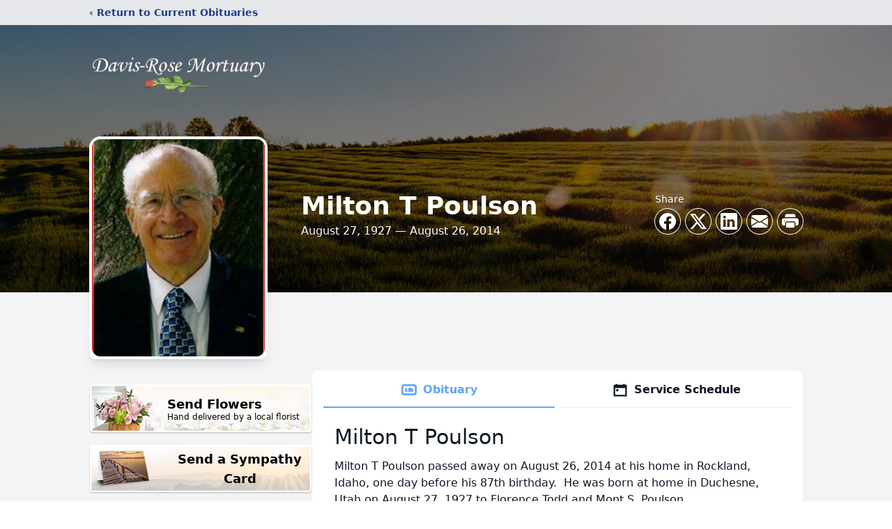

--- FILE ---
content_type: text/html; charset=utf-8
request_url: https://www.google.com/recaptcha/enterprise/anchor?ar=1&k=6LcKj1QgAAAAAKumfaVea2SjCQTCAX-RVyAwNcp5&co=aHR0cHM6Ly93d3cuZGF2aXNyb3NlbW9ydHVhcnkuY29tOjQ0Mw..&hl=en&type=image&v=N67nZn4AqZkNcbeMu4prBgzg&theme=light&size=invisible&badge=bottomright&anchor-ms=20000&execute-ms=30000&cb=idh81cnq8j6
body_size: 48570
content:
<!DOCTYPE HTML><html dir="ltr" lang="en"><head><meta http-equiv="Content-Type" content="text/html; charset=UTF-8">
<meta http-equiv="X-UA-Compatible" content="IE=edge">
<title>reCAPTCHA</title>
<style type="text/css">
/* cyrillic-ext */
@font-face {
  font-family: 'Roboto';
  font-style: normal;
  font-weight: 400;
  font-stretch: 100%;
  src: url(//fonts.gstatic.com/s/roboto/v48/KFO7CnqEu92Fr1ME7kSn66aGLdTylUAMa3GUBHMdazTgWw.woff2) format('woff2');
  unicode-range: U+0460-052F, U+1C80-1C8A, U+20B4, U+2DE0-2DFF, U+A640-A69F, U+FE2E-FE2F;
}
/* cyrillic */
@font-face {
  font-family: 'Roboto';
  font-style: normal;
  font-weight: 400;
  font-stretch: 100%;
  src: url(//fonts.gstatic.com/s/roboto/v48/KFO7CnqEu92Fr1ME7kSn66aGLdTylUAMa3iUBHMdazTgWw.woff2) format('woff2');
  unicode-range: U+0301, U+0400-045F, U+0490-0491, U+04B0-04B1, U+2116;
}
/* greek-ext */
@font-face {
  font-family: 'Roboto';
  font-style: normal;
  font-weight: 400;
  font-stretch: 100%;
  src: url(//fonts.gstatic.com/s/roboto/v48/KFO7CnqEu92Fr1ME7kSn66aGLdTylUAMa3CUBHMdazTgWw.woff2) format('woff2');
  unicode-range: U+1F00-1FFF;
}
/* greek */
@font-face {
  font-family: 'Roboto';
  font-style: normal;
  font-weight: 400;
  font-stretch: 100%;
  src: url(//fonts.gstatic.com/s/roboto/v48/KFO7CnqEu92Fr1ME7kSn66aGLdTylUAMa3-UBHMdazTgWw.woff2) format('woff2');
  unicode-range: U+0370-0377, U+037A-037F, U+0384-038A, U+038C, U+038E-03A1, U+03A3-03FF;
}
/* math */
@font-face {
  font-family: 'Roboto';
  font-style: normal;
  font-weight: 400;
  font-stretch: 100%;
  src: url(//fonts.gstatic.com/s/roboto/v48/KFO7CnqEu92Fr1ME7kSn66aGLdTylUAMawCUBHMdazTgWw.woff2) format('woff2');
  unicode-range: U+0302-0303, U+0305, U+0307-0308, U+0310, U+0312, U+0315, U+031A, U+0326-0327, U+032C, U+032F-0330, U+0332-0333, U+0338, U+033A, U+0346, U+034D, U+0391-03A1, U+03A3-03A9, U+03B1-03C9, U+03D1, U+03D5-03D6, U+03F0-03F1, U+03F4-03F5, U+2016-2017, U+2034-2038, U+203C, U+2040, U+2043, U+2047, U+2050, U+2057, U+205F, U+2070-2071, U+2074-208E, U+2090-209C, U+20D0-20DC, U+20E1, U+20E5-20EF, U+2100-2112, U+2114-2115, U+2117-2121, U+2123-214F, U+2190, U+2192, U+2194-21AE, U+21B0-21E5, U+21F1-21F2, U+21F4-2211, U+2213-2214, U+2216-22FF, U+2308-230B, U+2310, U+2319, U+231C-2321, U+2336-237A, U+237C, U+2395, U+239B-23B7, U+23D0, U+23DC-23E1, U+2474-2475, U+25AF, U+25B3, U+25B7, U+25BD, U+25C1, U+25CA, U+25CC, U+25FB, U+266D-266F, U+27C0-27FF, U+2900-2AFF, U+2B0E-2B11, U+2B30-2B4C, U+2BFE, U+3030, U+FF5B, U+FF5D, U+1D400-1D7FF, U+1EE00-1EEFF;
}
/* symbols */
@font-face {
  font-family: 'Roboto';
  font-style: normal;
  font-weight: 400;
  font-stretch: 100%;
  src: url(//fonts.gstatic.com/s/roboto/v48/KFO7CnqEu92Fr1ME7kSn66aGLdTylUAMaxKUBHMdazTgWw.woff2) format('woff2');
  unicode-range: U+0001-000C, U+000E-001F, U+007F-009F, U+20DD-20E0, U+20E2-20E4, U+2150-218F, U+2190, U+2192, U+2194-2199, U+21AF, U+21E6-21F0, U+21F3, U+2218-2219, U+2299, U+22C4-22C6, U+2300-243F, U+2440-244A, U+2460-24FF, U+25A0-27BF, U+2800-28FF, U+2921-2922, U+2981, U+29BF, U+29EB, U+2B00-2BFF, U+4DC0-4DFF, U+FFF9-FFFB, U+10140-1018E, U+10190-1019C, U+101A0, U+101D0-101FD, U+102E0-102FB, U+10E60-10E7E, U+1D2C0-1D2D3, U+1D2E0-1D37F, U+1F000-1F0FF, U+1F100-1F1AD, U+1F1E6-1F1FF, U+1F30D-1F30F, U+1F315, U+1F31C, U+1F31E, U+1F320-1F32C, U+1F336, U+1F378, U+1F37D, U+1F382, U+1F393-1F39F, U+1F3A7-1F3A8, U+1F3AC-1F3AF, U+1F3C2, U+1F3C4-1F3C6, U+1F3CA-1F3CE, U+1F3D4-1F3E0, U+1F3ED, U+1F3F1-1F3F3, U+1F3F5-1F3F7, U+1F408, U+1F415, U+1F41F, U+1F426, U+1F43F, U+1F441-1F442, U+1F444, U+1F446-1F449, U+1F44C-1F44E, U+1F453, U+1F46A, U+1F47D, U+1F4A3, U+1F4B0, U+1F4B3, U+1F4B9, U+1F4BB, U+1F4BF, U+1F4C8-1F4CB, U+1F4D6, U+1F4DA, U+1F4DF, U+1F4E3-1F4E6, U+1F4EA-1F4ED, U+1F4F7, U+1F4F9-1F4FB, U+1F4FD-1F4FE, U+1F503, U+1F507-1F50B, U+1F50D, U+1F512-1F513, U+1F53E-1F54A, U+1F54F-1F5FA, U+1F610, U+1F650-1F67F, U+1F687, U+1F68D, U+1F691, U+1F694, U+1F698, U+1F6AD, U+1F6B2, U+1F6B9-1F6BA, U+1F6BC, U+1F6C6-1F6CF, U+1F6D3-1F6D7, U+1F6E0-1F6EA, U+1F6F0-1F6F3, U+1F6F7-1F6FC, U+1F700-1F7FF, U+1F800-1F80B, U+1F810-1F847, U+1F850-1F859, U+1F860-1F887, U+1F890-1F8AD, U+1F8B0-1F8BB, U+1F8C0-1F8C1, U+1F900-1F90B, U+1F93B, U+1F946, U+1F984, U+1F996, U+1F9E9, U+1FA00-1FA6F, U+1FA70-1FA7C, U+1FA80-1FA89, U+1FA8F-1FAC6, U+1FACE-1FADC, U+1FADF-1FAE9, U+1FAF0-1FAF8, U+1FB00-1FBFF;
}
/* vietnamese */
@font-face {
  font-family: 'Roboto';
  font-style: normal;
  font-weight: 400;
  font-stretch: 100%;
  src: url(//fonts.gstatic.com/s/roboto/v48/KFO7CnqEu92Fr1ME7kSn66aGLdTylUAMa3OUBHMdazTgWw.woff2) format('woff2');
  unicode-range: U+0102-0103, U+0110-0111, U+0128-0129, U+0168-0169, U+01A0-01A1, U+01AF-01B0, U+0300-0301, U+0303-0304, U+0308-0309, U+0323, U+0329, U+1EA0-1EF9, U+20AB;
}
/* latin-ext */
@font-face {
  font-family: 'Roboto';
  font-style: normal;
  font-weight: 400;
  font-stretch: 100%;
  src: url(//fonts.gstatic.com/s/roboto/v48/KFO7CnqEu92Fr1ME7kSn66aGLdTylUAMa3KUBHMdazTgWw.woff2) format('woff2');
  unicode-range: U+0100-02BA, U+02BD-02C5, U+02C7-02CC, U+02CE-02D7, U+02DD-02FF, U+0304, U+0308, U+0329, U+1D00-1DBF, U+1E00-1E9F, U+1EF2-1EFF, U+2020, U+20A0-20AB, U+20AD-20C0, U+2113, U+2C60-2C7F, U+A720-A7FF;
}
/* latin */
@font-face {
  font-family: 'Roboto';
  font-style: normal;
  font-weight: 400;
  font-stretch: 100%;
  src: url(//fonts.gstatic.com/s/roboto/v48/KFO7CnqEu92Fr1ME7kSn66aGLdTylUAMa3yUBHMdazQ.woff2) format('woff2');
  unicode-range: U+0000-00FF, U+0131, U+0152-0153, U+02BB-02BC, U+02C6, U+02DA, U+02DC, U+0304, U+0308, U+0329, U+2000-206F, U+20AC, U+2122, U+2191, U+2193, U+2212, U+2215, U+FEFF, U+FFFD;
}
/* cyrillic-ext */
@font-face {
  font-family: 'Roboto';
  font-style: normal;
  font-weight: 500;
  font-stretch: 100%;
  src: url(//fonts.gstatic.com/s/roboto/v48/KFO7CnqEu92Fr1ME7kSn66aGLdTylUAMa3GUBHMdazTgWw.woff2) format('woff2');
  unicode-range: U+0460-052F, U+1C80-1C8A, U+20B4, U+2DE0-2DFF, U+A640-A69F, U+FE2E-FE2F;
}
/* cyrillic */
@font-face {
  font-family: 'Roboto';
  font-style: normal;
  font-weight: 500;
  font-stretch: 100%;
  src: url(//fonts.gstatic.com/s/roboto/v48/KFO7CnqEu92Fr1ME7kSn66aGLdTylUAMa3iUBHMdazTgWw.woff2) format('woff2');
  unicode-range: U+0301, U+0400-045F, U+0490-0491, U+04B0-04B1, U+2116;
}
/* greek-ext */
@font-face {
  font-family: 'Roboto';
  font-style: normal;
  font-weight: 500;
  font-stretch: 100%;
  src: url(//fonts.gstatic.com/s/roboto/v48/KFO7CnqEu92Fr1ME7kSn66aGLdTylUAMa3CUBHMdazTgWw.woff2) format('woff2');
  unicode-range: U+1F00-1FFF;
}
/* greek */
@font-face {
  font-family: 'Roboto';
  font-style: normal;
  font-weight: 500;
  font-stretch: 100%;
  src: url(//fonts.gstatic.com/s/roboto/v48/KFO7CnqEu92Fr1ME7kSn66aGLdTylUAMa3-UBHMdazTgWw.woff2) format('woff2');
  unicode-range: U+0370-0377, U+037A-037F, U+0384-038A, U+038C, U+038E-03A1, U+03A3-03FF;
}
/* math */
@font-face {
  font-family: 'Roboto';
  font-style: normal;
  font-weight: 500;
  font-stretch: 100%;
  src: url(//fonts.gstatic.com/s/roboto/v48/KFO7CnqEu92Fr1ME7kSn66aGLdTylUAMawCUBHMdazTgWw.woff2) format('woff2');
  unicode-range: U+0302-0303, U+0305, U+0307-0308, U+0310, U+0312, U+0315, U+031A, U+0326-0327, U+032C, U+032F-0330, U+0332-0333, U+0338, U+033A, U+0346, U+034D, U+0391-03A1, U+03A3-03A9, U+03B1-03C9, U+03D1, U+03D5-03D6, U+03F0-03F1, U+03F4-03F5, U+2016-2017, U+2034-2038, U+203C, U+2040, U+2043, U+2047, U+2050, U+2057, U+205F, U+2070-2071, U+2074-208E, U+2090-209C, U+20D0-20DC, U+20E1, U+20E5-20EF, U+2100-2112, U+2114-2115, U+2117-2121, U+2123-214F, U+2190, U+2192, U+2194-21AE, U+21B0-21E5, U+21F1-21F2, U+21F4-2211, U+2213-2214, U+2216-22FF, U+2308-230B, U+2310, U+2319, U+231C-2321, U+2336-237A, U+237C, U+2395, U+239B-23B7, U+23D0, U+23DC-23E1, U+2474-2475, U+25AF, U+25B3, U+25B7, U+25BD, U+25C1, U+25CA, U+25CC, U+25FB, U+266D-266F, U+27C0-27FF, U+2900-2AFF, U+2B0E-2B11, U+2B30-2B4C, U+2BFE, U+3030, U+FF5B, U+FF5D, U+1D400-1D7FF, U+1EE00-1EEFF;
}
/* symbols */
@font-face {
  font-family: 'Roboto';
  font-style: normal;
  font-weight: 500;
  font-stretch: 100%;
  src: url(//fonts.gstatic.com/s/roboto/v48/KFO7CnqEu92Fr1ME7kSn66aGLdTylUAMaxKUBHMdazTgWw.woff2) format('woff2');
  unicode-range: U+0001-000C, U+000E-001F, U+007F-009F, U+20DD-20E0, U+20E2-20E4, U+2150-218F, U+2190, U+2192, U+2194-2199, U+21AF, U+21E6-21F0, U+21F3, U+2218-2219, U+2299, U+22C4-22C6, U+2300-243F, U+2440-244A, U+2460-24FF, U+25A0-27BF, U+2800-28FF, U+2921-2922, U+2981, U+29BF, U+29EB, U+2B00-2BFF, U+4DC0-4DFF, U+FFF9-FFFB, U+10140-1018E, U+10190-1019C, U+101A0, U+101D0-101FD, U+102E0-102FB, U+10E60-10E7E, U+1D2C0-1D2D3, U+1D2E0-1D37F, U+1F000-1F0FF, U+1F100-1F1AD, U+1F1E6-1F1FF, U+1F30D-1F30F, U+1F315, U+1F31C, U+1F31E, U+1F320-1F32C, U+1F336, U+1F378, U+1F37D, U+1F382, U+1F393-1F39F, U+1F3A7-1F3A8, U+1F3AC-1F3AF, U+1F3C2, U+1F3C4-1F3C6, U+1F3CA-1F3CE, U+1F3D4-1F3E0, U+1F3ED, U+1F3F1-1F3F3, U+1F3F5-1F3F7, U+1F408, U+1F415, U+1F41F, U+1F426, U+1F43F, U+1F441-1F442, U+1F444, U+1F446-1F449, U+1F44C-1F44E, U+1F453, U+1F46A, U+1F47D, U+1F4A3, U+1F4B0, U+1F4B3, U+1F4B9, U+1F4BB, U+1F4BF, U+1F4C8-1F4CB, U+1F4D6, U+1F4DA, U+1F4DF, U+1F4E3-1F4E6, U+1F4EA-1F4ED, U+1F4F7, U+1F4F9-1F4FB, U+1F4FD-1F4FE, U+1F503, U+1F507-1F50B, U+1F50D, U+1F512-1F513, U+1F53E-1F54A, U+1F54F-1F5FA, U+1F610, U+1F650-1F67F, U+1F687, U+1F68D, U+1F691, U+1F694, U+1F698, U+1F6AD, U+1F6B2, U+1F6B9-1F6BA, U+1F6BC, U+1F6C6-1F6CF, U+1F6D3-1F6D7, U+1F6E0-1F6EA, U+1F6F0-1F6F3, U+1F6F7-1F6FC, U+1F700-1F7FF, U+1F800-1F80B, U+1F810-1F847, U+1F850-1F859, U+1F860-1F887, U+1F890-1F8AD, U+1F8B0-1F8BB, U+1F8C0-1F8C1, U+1F900-1F90B, U+1F93B, U+1F946, U+1F984, U+1F996, U+1F9E9, U+1FA00-1FA6F, U+1FA70-1FA7C, U+1FA80-1FA89, U+1FA8F-1FAC6, U+1FACE-1FADC, U+1FADF-1FAE9, U+1FAF0-1FAF8, U+1FB00-1FBFF;
}
/* vietnamese */
@font-face {
  font-family: 'Roboto';
  font-style: normal;
  font-weight: 500;
  font-stretch: 100%;
  src: url(//fonts.gstatic.com/s/roboto/v48/KFO7CnqEu92Fr1ME7kSn66aGLdTylUAMa3OUBHMdazTgWw.woff2) format('woff2');
  unicode-range: U+0102-0103, U+0110-0111, U+0128-0129, U+0168-0169, U+01A0-01A1, U+01AF-01B0, U+0300-0301, U+0303-0304, U+0308-0309, U+0323, U+0329, U+1EA0-1EF9, U+20AB;
}
/* latin-ext */
@font-face {
  font-family: 'Roboto';
  font-style: normal;
  font-weight: 500;
  font-stretch: 100%;
  src: url(//fonts.gstatic.com/s/roboto/v48/KFO7CnqEu92Fr1ME7kSn66aGLdTylUAMa3KUBHMdazTgWw.woff2) format('woff2');
  unicode-range: U+0100-02BA, U+02BD-02C5, U+02C7-02CC, U+02CE-02D7, U+02DD-02FF, U+0304, U+0308, U+0329, U+1D00-1DBF, U+1E00-1E9F, U+1EF2-1EFF, U+2020, U+20A0-20AB, U+20AD-20C0, U+2113, U+2C60-2C7F, U+A720-A7FF;
}
/* latin */
@font-face {
  font-family: 'Roboto';
  font-style: normal;
  font-weight: 500;
  font-stretch: 100%;
  src: url(//fonts.gstatic.com/s/roboto/v48/KFO7CnqEu92Fr1ME7kSn66aGLdTylUAMa3yUBHMdazQ.woff2) format('woff2');
  unicode-range: U+0000-00FF, U+0131, U+0152-0153, U+02BB-02BC, U+02C6, U+02DA, U+02DC, U+0304, U+0308, U+0329, U+2000-206F, U+20AC, U+2122, U+2191, U+2193, U+2212, U+2215, U+FEFF, U+FFFD;
}
/* cyrillic-ext */
@font-face {
  font-family: 'Roboto';
  font-style: normal;
  font-weight: 900;
  font-stretch: 100%;
  src: url(//fonts.gstatic.com/s/roboto/v48/KFO7CnqEu92Fr1ME7kSn66aGLdTylUAMa3GUBHMdazTgWw.woff2) format('woff2');
  unicode-range: U+0460-052F, U+1C80-1C8A, U+20B4, U+2DE0-2DFF, U+A640-A69F, U+FE2E-FE2F;
}
/* cyrillic */
@font-face {
  font-family: 'Roboto';
  font-style: normal;
  font-weight: 900;
  font-stretch: 100%;
  src: url(//fonts.gstatic.com/s/roboto/v48/KFO7CnqEu92Fr1ME7kSn66aGLdTylUAMa3iUBHMdazTgWw.woff2) format('woff2');
  unicode-range: U+0301, U+0400-045F, U+0490-0491, U+04B0-04B1, U+2116;
}
/* greek-ext */
@font-face {
  font-family: 'Roboto';
  font-style: normal;
  font-weight: 900;
  font-stretch: 100%;
  src: url(//fonts.gstatic.com/s/roboto/v48/KFO7CnqEu92Fr1ME7kSn66aGLdTylUAMa3CUBHMdazTgWw.woff2) format('woff2');
  unicode-range: U+1F00-1FFF;
}
/* greek */
@font-face {
  font-family: 'Roboto';
  font-style: normal;
  font-weight: 900;
  font-stretch: 100%;
  src: url(//fonts.gstatic.com/s/roboto/v48/KFO7CnqEu92Fr1ME7kSn66aGLdTylUAMa3-UBHMdazTgWw.woff2) format('woff2');
  unicode-range: U+0370-0377, U+037A-037F, U+0384-038A, U+038C, U+038E-03A1, U+03A3-03FF;
}
/* math */
@font-face {
  font-family: 'Roboto';
  font-style: normal;
  font-weight: 900;
  font-stretch: 100%;
  src: url(//fonts.gstatic.com/s/roboto/v48/KFO7CnqEu92Fr1ME7kSn66aGLdTylUAMawCUBHMdazTgWw.woff2) format('woff2');
  unicode-range: U+0302-0303, U+0305, U+0307-0308, U+0310, U+0312, U+0315, U+031A, U+0326-0327, U+032C, U+032F-0330, U+0332-0333, U+0338, U+033A, U+0346, U+034D, U+0391-03A1, U+03A3-03A9, U+03B1-03C9, U+03D1, U+03D5-03D6, U+03F0-03F1, U+03F4-03F5, U+2016-2017, U+2034-2038, U+203C, U+2040, U+2043, U+2047, U+2050, U+2057, U+205F, U+2070-2071, U+2074-208E, U+2090-209C, U+20D0-20DC, U+20E1, U+20E5-20EF, U+2100-2112, U+2114-2115, U+2117-2121, U+2123-214F, U+2190, U+2192, U+2194-21AE, U+21B0-21E5, U+21F1-21F2, U+21F4-2211, U+2213-2214, U+2216-22FF, U+2308-230B, U+2310, U+2319, U+231C-2321, U+2336-237A, U+237C, U+2395, U+239B-23B7, U+23D0, U+23DC-23E1, U+2474-2475, U+25AF, U+25B3, U+25B7, U+25BD, U+25C1, U+25CA, U+25CC, U+25FB, U+266D-266F, U+27C0-27FF, U+2900-2AFF, U+2B0E-2B11, U+2B30-2B4C, U+2BFE, U+3030, U+FF5B, U+FF5D, U+1D400-1D7FF, U+1EE00-1EEFF;
}
/* symbols */
@font-face {
  font-family: 'Roboto';
  font-style: normal;
  font-weight: 900;
  font-stretch: 100%;
  src: url(//fonts.gstatic.com/s/roboto/v48/KFO7CnqEu92Fr1ME7kSn66aGLdTylUAMaxKUBHMdazTgWw.woff2) format('woff2');
  unicode-range: U+0001-000C, U+000E-001F, U+007F-009F, U+20DD-20E0, U+20E2-20E4, U+2150-218F, U+2190, U+2192, U+2194-2199, U+21AF, U+21E6-21F0, U+21F3, U+2218-2219, U+2299, U+22C4-22C6, U+2300-243F, U+2440-244A, U+2460-24FF, U+25A0-27BF, U+2800-28FF, U+2921-2922, U+2981, U+29BF, U+29EB, U+2B00-2BFF, U+4DC0-4DFF, U+FFF9-FFFB, U+10140-1018E, U+10190-1019C, U+101A0, U+101D0-101FD, U+102E0-102FB, U+10E60-10E7E, U+1D2C0-1D2D3, U+1D2E0-1D37F, U+1F000-1F0FF, U+1F100-1F1AD, U+1F1E6-1F1FF, U+1F30D-1F30F, U+1F315, U+1F31C, U+1F31E, U+1F320-1F32C, U+1F336, U+1F378, U+1F37D, U+1F382, U+1F393-1F39F, U+1F3A7-1F3A8, U+1F3AC-1F3AF, U+1F3C2, U+1F3C4-1F3C6, U+1F3CA-1F3CE, U+1F3D4-1F3E0, U+1F3ED, U+1F3F1-1F3F3, U+1F3F5-1F3F7, U+1F408, U+1F415, U+1F41F, U+1F426, U+1F43F, U+1F441-1F442, U+1F444, U+1F446-1F449, U+1F44C-1F44E, U+1F453, U+1F46A, U+1F47D, U+1F4A3, U+1F4B0, U+1F4B3, U+1F4B9, U+1F4BB, U+1F4BF, U+1F4C8-1F4CB, U+1F4D6, U+1F4DA, U+1F4DF, U+1F4E3-1F4E6, U+1F4EA-1F4ED, U+1F4F7, U+1F4F9-1F4FB, U+1F4FD-1F4FE, U+1F503, U+1F507-1F50B, U+1F50D, U+1F512-1F513, U+1F53E-1F54A, U+1F54F-1F5FA, U+1F610, U+1F650-1F67F, U+1F687, U+1F68D, U+1F691, U+1F694, U+1F698, U+1F6AD, U+1F6B2, U+1F6B9-1F6BA, U+1F6BC, U+1F6C6-1F6CF, U+1F6D3-1F6D7, U+1F6E0-1F6EA, U+1F6F0-1F6F3, U+1F6F7-1F6FC, U+1F700-1F7FF, U+1F800-1F80B, U+1F810-1F847, U+1F850-1F859, U+1F860-1F887, U+1F890-1F8AD, U+1F8B0-1F8BB, U+1F8C0-1F8C1, U+1F900-1F90B, U+1F93B, U+1F946, U+1F984, U+1F996, U+1F9E9, U+1FA00-1FA6F, U+1FA70-1FA7C, U+1FA80-1FA89, U+1FA8F-1FAC6, U+1FACE-1FADC, U+1FADF-1FAE9, U+1FAF0-1FAF8, U+1FB00-1FBFF;
}
/* vietnamese */
@font-face {
  font-family: 'Roboto';
  font-style: normal;
  font-weight: 900;
  font-stretch: 100%;
  src: url(//fonts.gstatic.com/s/roboto/v48/KFO7CnqEu92Fr1ME7kSn66aGLdTylUAMa3OUBHMdazTgWw.woff2) format('woff2');
  unicode-range: U+0102-0103, U+0110-0111, U+0128-0129, U+0168-0169, U+01A0-01A1, U+01AF-01B0, U+0300-0301, U+0303-0304, U+0308-0309, U+0323, U+0329, U+1EA0-1EF9, U+20AB;
}
/* latin-ext */
@font-face {
  font-family: 'Roboto';
  font-style: normal;
  font-weight: 900;
  font-stretch: 100%;
  src: url(//fonts.gstatic.com/s/roboto/v48/KFO7CnqEu92Fr1ME7kSn66aGLdTylUAMa3KUBHMdazTgWw.woff2) format('woff2');
  unicode-range: U+0100-02BA, U+02BD-02C5, U+02C7-02CC, U+02CE-02D7, U+02DD-02FF, U+0304, U+0308, U+0329, U+1D00-1DBF, U+1E00-1E9F, U+1EF2-1EFF, U+2020, U+20A0-20AB, U+20AD-20C0, U+2113, U+2C60-2C7F, U+A720-A7FF;
}
/* latin */
@font-face {
  font-family: 'Roboto';
  font-style: normal;
  font-weight: 900;
  font-stretch: 100%;
  src: url(//fonts.gstatic.com/s/roboto/v48/KFO7CnqEu92Fr1ME7kSn66aGLdTylUAMa3yUBHMdazQ.woff2) format('woff2');
  unicode-range: U+0000-00FF, U+0131, U+0152-0153, U+02BB-02BC, U+02C6, U+02DA, U+02DC, U+0304, U+0308, U+0329, U+2000-206F, U+20AC, U+2122, U+2191, U+2193, U+2212, U+2215, U+FEFF, U+FFFD;
}

</style>
<link rel="stylesheet" type="text/css" href="https://www.gstatic.com/recaptcha/releases/N67nZn4AqZkNcbeMu4prBgzg/styles__ltr.css">
<script nonce="pRcva6c2gC_sE2ls-Lj4DA" type="text/javascript">window['__recaptcha_api'] = 'https://www.google.com/recaptcha/enterprise/';</script>
<script type="text/javascript" src="https://www.gstatic.com/recaptcha/releases/N67nZn4AqZkNcbeMu4prBgzg/recaptcha__en.js" nonce="pRcva6c2gC_sE2ls-Lj4DA">
      
    </script></head>
<body><div id="rc-anchor-alert" class="rc-anchor-alert"></div>
<input type="hidden" id="recaptcha-token" value="[base64]">
<script type="text/javascript" nonce="pRcva6c2gC_sE2ls-Lj4DA">
      recaptcha.anchor.Main.init("[\x22ainput\x22,[\x22bgdata\x22,\x22\x22,\[base64]/[base64]/[base64]/[base64]/[base64]/UltsKytdPUU6KEU8MjA0OD9SW2wrK109RT4+NnwxOTI6KChFJjY0NTEyKT09NTUyOTYmJk0rMTxjLmxlbmd0aCYmKGMuY2hhckNvZGVBdChNKzEpJjY0NTEyKT09NTYzMjA/[base64]/[base64]/[base64]/[base64]/[base64]/[base64]/[base64]\x22,\[base64]\\u003d\x22,\x22wr82dcK5XQ/[base64]/CuhnDgyQDw7LDlsK/w4ohw75HY1TCrcKfw4nDj8OwdsOWHsOVwo1Pw4g4VhTDksKJwpjCojAaW0zCrsOobMKqw6Rbwp/CjVBJN8OUIsK5WE3CnkI+An/DqljDscOjwpUjUMKtVMKAw7t6F8KyMcO9w6/Cv1PCkcO9w6E7fMOlax0uKsOUw7fCp8Ovw5vCt0NYw5dlwo3Cj1U6KDxcw5nCgizDk2sNZAkuKhlMw5LDjRZxHxJaScKcw7gsw6jCscOKTcOawq9YNMKDKsKQfH1gw7HDrz7DpMK/wpbCvF3Dvl/DlCALaBwXewA4R8KuwrZPwoFGIwkPw6TCrQd7w63CiVFDwpAPHHLClUYsw4fCl8Kqw5JoD3fCqV/Ds8KNN8K5wrDDjEQ/IMK2wrXDhsK1I0k1wo3CoMOzZ8OVwo7DnSTDkF01bMK4wrXDo8OvYMKWwpNvw4UcNmXCtsKkNRx8KhHCjUTDnsK5w5TCmcOtw6zCicOwZMKQwoHDphTDpjTDm2I4woDDscKtZMK7EcKeLHkdwrM/wpA6eADDqAl4w4vCmjfCl3hmwobDjS3DjUZUw5rDomUOw4s7w67DrCjCsiQ/w7zCsnpjLWBtcWDDmCErN8OkTFXCmsOgW8OcwqJEDcK9wq/CpMOAw6TCpT/CnngZPCIaEF0/w6jDhhFbWDzCq2hUwp7CqMOiw6ZnKcO/[base64]/DnjLDkkvCjcO2wr9KFjTCqmMKwoxaw79dw5tcJMOiNR1aw4DCksKQw63CjBjCkgjChWLDkkvCkyFSZsOgAl9hCcKmwqbDpAUDw4HCnBXDpcKtIMKTPlvDr8Kdw4rClSPDpTwmw77Cuw0/[base64]/DnRJPTnlowodbwq8Qw6zCmsK+wo/CkcKnwrMteC7DvRoBw4XCucK+TiROw5dxw4trw47CosK+w5zCosObSwxlwoo6wp5ESSLChMO+w5t6wpZCwpBLUzDDlsKqMCsuIwrCtsK8SsO+wo7DssOzSMKUw7Q/NsKMwqo4wqzCrMKtSEVrwq5pw6lOwokiw5PCqcK1ecKAwqJEIDbCtGUuw48WL0RVwpYWw5PDtMOLwpPDo8Knw4onwrBGDHTDhsKXwovDnT/[base64]/CocK8MMKkT8OzfsKBLRkGwpjChsOfDgXCsxzDucKLZANeeidHGjvDmcKgIcOnw4UJC8Oiw50bAHDCp37CtVbDmiPCtcKoYwTCocKeHsKaw7ovRcKqBRDCtsKXFn83QsO/Ai5uw7l7WcKBXQbDlMOxwrHCvRxvesKeXRclw70+w5nCscO1BMKOX8OTw4t6wpzDosKKw43Dg1MjB8OOwoBMwpfDun8Bw6fDrRDCn8KpwqIWwr3DtQfDlTtJw6VYZcKFw4vCpUzDuMKlwrLDmsO5w7s/[base64]/DmEQdGEhaWyvCqGbDnTY0wodCGkrCuhXDhWJ3K8OKw4fCs1fDncOOR3xow7VHVkV8w4rDvsOMw4Vywrwpw7NlwqDDmyg/XXjCt2YXRMKSH8KQwp/DrhHCjBzCnQgZXsKQwpt/KQfCtMORw4HCt3PCkcKNw4LDi0EuMzbChUHDucKlwoEpw5bChW8ywoHDhhF6w47Cnk5tK8Kkf8O4O8ODw459w4/DksOpM0DDsR/DsDDCsUDCrkrDpDbDplTDtsKhQ8KUOMKQQ8KLSnbDiGRDwrLDgXEOPB46EATCkD7CsE/[base64]/w7h7w7vCqMKWHALCqcOVB8OJXMK+J8OZD8KgKsOvwqzCkk9/wrRgdcOYNsK+w615w7BVLcO9QMKIQ8OdFsKFw4kpK0bCpnvDlsOzw7vCtMOlecKCwqXDqsKQwqF+KMKiH8Oqw6E4woJdw6d0wotGwqnDgsO0w5nDk2NaacKWP8KHw6Fcwo/CqsKcw7AbfAV1w6XComhADSLCoF4CVMKow68jwrfCpShowr3DjDjDiMO0wrbDncOMw7XCkMKxwo1WYMK2JivDs8OIRsK8Z8KEw6EiwpXCgy0ow7PDiyhAw43Dhi50JQPCixTCqcOUworDk8OZw6NvEylew4/Co8OjZcKKw7pLwrnCqMKxw7LDvcK3PsO/w67CjGcow5cFfQI/w70PBcOUXj5Uw7wuwqvCu2snwqbCscKJGA8ici3DrQPCncO9w5bCucKtwpVXLRNMw4rDnC3CmMKuezl6wo7ChsKQwqAvbl4+w5rDq2DChMKowqsnZ8KlYsOYw6PDii/[base64]/Cp8O0w5R3w4lWMDrDq8KcJcKTalt3woRSJxLCp8KCwprDuMOKZHDDmyXDv8OtZsKlJMKvw4HCqsOIXkoTwqPDu8KOMMKEQS7CvlvCrMOZw5MPOUjDuQbCrcOBw7DDn0sCZcONw5lcw5EqwokvOAMQOgwmwpzDsicGUMK4woRaw5huwrbCtMOZw4/CkH8UwownwrERTB1Zwolfw4sYwpvDpDkcw6LDrsOOwr9/b8OpfMKxwq4qw4bDkUHCrMOpwqHDvcKNwrBWasK/w4BZLMOswqvDnsKqwrtCacOjw7Nxwr/CrCLCpMKEwrZMGsKnW0VnwpfCi8KBA8K6eFJlZsOLwoxEfcKcfcKFw68BMj0JQ8OwHMKVwrViFcO2d8Orw5t+w6DDtBTDncOuw5TChV7Dt8O0AVjCucKFEsKtP8Kjw5XDgCRxKsKrwr/DqsKBCsKzwpAKw5vCjCciw5pHZMK8wo3CssKsTcOaWkjCtE0wTxBGTwPChTrChcKRUlQRwpvCiGNXwpLDosKTw7nCmMOTGgrCgADDrBLDn2ZIHMO3NhVlwo7CvcOAScOxBHxKa8O9w6QIw6LDv8OHXsKCXGDDqC/[base64]/DssOQwoolwrsiBCrDuCrCicK3w5Eiwp7Ct8KfwqXCh8KvFQY0wrbDuhhjBkXCpMKvPcOzI8KJwpdRRsKwJMKJw7wMEUEiLkViw53DtEXCoicJHcOiNV/DscKkeUXCssK5asOLwpZAX2TDmzBjKg7DgnQ1woBwwoXCvjIAw5c8DsKsUlwcG8OOw5Yhwr9TSD9MAcOvw70easKRJcKjVcO4eCPCksO5wqtlwq/DmMKEw57CtMOVEQbCgMKSGMOVBsK6KWzDtwjDtMOEw73CvcOmw4Zsw7/[base64]/wp8Aw6HDvcOGVcO1K8KAOnk2w6jDi8KCRkBJXMKfwow5wqTDvh7CtXHDosKFwoERfkYgZncVwodYw50Ew6tKw7JUA0okBEfCrS4WwoJEwqljw6HClcObw4rCpSTCvsK2GT3Dh2rChcKiwod4wqU5bRjCjMKXNAx9T2hGLmDDixExw6zCksOSPcO2f8KCbR4Vw74jwo/Dh8OSwppZDcOJwotdfsOjw7w0w4cCBhclw5zCrMKywqzCkMKWf8Oqw58YwojDuMO4woZgwoM7wonDqlFMahnDi8KBVMKDw4FrZMO4eMKZZjvDqMOQE3YqwonCvMOweMK/OjjDnTfCh8KRTMKlMsOUQMOLwq4qw5vDt2NIw60BSMOyw7bDhcOSVlUPw6jCh8K4L8OUIxpnwr1HXMO7wrxULsKsGsOGwpMNw4bCrWYTAcK9PsKoGkfDlsOfV8Obwr3CnDBKGEloOlUmOAVuw6rDuScidsOow4rDicORw47DrMOQbcOHwo/Dt8O3w7vDlAt8XcOjZ0LDocOPw4tKw4zDosOtbsKeW0bDmx/DgTdmw7vCq8OAwqNTaDIUFsOMbQ3ClsO8wrzDm1dpd8OTYyPDhC1gw6HCnsKSYB/DuVV6w4/CnFrCuypOJRHCiAwIGg8RKMOUw6XDhTzDhsKQVH8rwqRkwqrCpkoDO8KYOQzDinUbw7PDrVQbWcOOw7LCnyVUbzXCtMKHTQoSYQvDozlLwrtfwo8/eENVw5ACIsObeMK6BTIQLAVNw6rDnsKzTU7DiBgDbwjDvGVEY8OzE8KEw5IuAlJswpZew4fCnz3DtcK/wrJKM3/[base64]/DicOKwpZjw4/DhMKnU0jDj8KdRivDqUsQwo8DZ8KHW0gYwqcvwrcdwqzDnQnCnQdaw7vDpMK4w5hjfcOXwpjDlsKBw6XDtlfCtAd6XQjCrcOlZQkuw6FRwpJ6w5HDoglBFsKQUGQzTHHCgcK7wpDDnGVUwpEGIWgMGBxDw4pLTBQVw7VYw5o/VTtLwpXDssKjw77ChsK2wodFR8O0w6HCvMK0LxHDlnTCnsOGMcOIf8OHw4LDkMKnVCtGbV3Cu3MmHMOMXMKwRmYvA1M8wrQswqvCqMKceSQfOsKaw67DrMKUNMOcwrvCnMKQBmbDpF9cw6o5HF1sw7Utw4zDqcKdHMKjayQnYMK8wrABQ3sIVX7DqcO/w5Acw6DClhvDnSEEaD1QwqJfw6rDgsOewoM/wqHCrg7CssOfA8O/w67DlsOoBkjDnBvDvsOiwpcqdT1Dw4M5wpB+w5/CjCTDgA8sY8OwdyFMwoXDmirDmsODe8K/AMOdB8KmwpHCq8Kxw78jMwtuw6vDhMOxw7PDjcKPwrQpb8KUXMKCw5MjwoTCgnTDu8OMwpzDnUbDkA5iHRrCqsKJw5wqwpXDsB3CqMKPScKwG8Kkw73DoMOjw5gkwoPCvSzCr8K+w7/[base64]/[base64]/dipuw5vCvcOvJWbCosOOMMKeA8OYw6t/w54wWcK0w6HDk8KyfsOrFQHCpGfCgcKwwoUYwoYBw4xPwoXDq1jDsTfDnhzCkmvCn8Ojf8O0wo/CksOEwpvDksOkw7bDtmwqLMOmYVPDjQEyw4PCuWBWw5tgFn7CgjjChV/[base64]/acODw4hfBMKwAUvCkX7Dn8K9wpEBU1vChhPDq8KdeMOGfsOSK8ONwr5zA8KrbxYcZyvDsGnDgMKww7lcG1vDgCFiVzh/QBAYGMONwqfCscKpccOqRUI4EEbDt8KzasOuXMKFwrgAesOfwqhgA8KrwpozAxopNHoqVH5qVMK7blzDqnLDsilUw6YCwpnDkcOtS3wZw7lsXcKdwpzCgcKjw7PDlMO/w7TDqsO0HcKswqA2woHDt0XDhcKGdsORZsOmXCbDuUppw5krcMOewo3Dt1EZwosbRMKyIR3Dv8O3w6JowqHDhkA/w6HCt1FVwp3DjQIHw5okw69ae17CgMOjesOfwpAtwq3CvsKxw7vChTfCksKeQMK6w4PClsKzc8O+w7TCjWrDicOJFF/[base64]/DtAYyw4bDrMOPHDjDh1oMcsOTbiPDuBUdWQtxE8ONGUsBaEPDpEnDi23CosKFwrnDv8KlRMKEMyjDqcKxPxVOBMK0w75PNCPDuXRuBMKcw6nCqMOjdcOlwqXComHCpMOhw6YQwo/DrCvDl8Krw696wqwcw5vDhMK0P8KJw4p9w7XDpFDDsQc4w7rDmQ/CmA3DucODLMOba8OpJENMwplgwrwpwprDngdgaygtw6tzDMKkfWYUwqXDplMoBW/[base64]/[base64]/wppzw6wRwqzDv2/CkkcnU2Few64Qw7HCrhVJcGM7VyBXwp0Vbmd5L8KEwpTCoSfDjQIhHMK/w49qw7dXwr/DnsOaw4wwbl7DgsKNJW7CinlUwo5/wr7CocKZIMKCwqx8w7nCpx9AXMONw5bDhTzDlzzDjsOBw6VFwokzdndkw77DscKcwqLCgCRYw6/DvcK9w7BMB1lLwrDCuDPCmyJowrnDsQzDlwdYw4vDnCPChl0Uw5nCg2HDgcO+AMKrXMKkwo/[base64]/KFZ+Hw9rwo/[base64]/B8Oqw7IZJsKkIcOxwrlQwrYneQRMfG0NWcKPwqnDlQLCoWRgUjjDscKYw4nDk8Ohwo/CgMKpEXl6w5d7HMKDOxzDr8K3w7lgw7vCqcOfIsOHwqLCkFg6w6bCosOjw746ezxTw5fDg8KwRxZrH0HDusO3wr3DqD5EKsKRwpHDpcOtwrfCssKfEAbDu0TDt8OdDsKsw61jdnsvYQDDh1dzwrPDs1ZRaMOhwrzCqMONTAdGwrM6wq/DpCDDqksPwp8xbsODKw1Rw6HDmhrCuRhMcUjChxArecKzL8O/[base64]/w6LDgMOkwr9jYmrCn0rDlTIowpJRw7vCi8K6OxnDvcOqOm/DtcOxf8KLZwvCqwFYw7FKwpHCojhyIcOXNyklwpgCSsKFwpPDimPCqUHDvCvCpcOywo7DpcKzcMO3Vkspw7BMWExFasOfbVHDpMKvTMKsw5I1RTvDnxE8XULDvcKrw7M8YMKCUyN5w6ovwoMEwo41w7TCmW/DpsK2O0NjccO0IsOeQcK2XRNZwo7Dl201w7EbGy/DlcOBw6YbS0gsw7wEwpDDlsO1EcKhKhQZcFbCpsKdUMObbMOEcW5bAE/[base64]/Jx5NXsOKw6tKYcOUaDQEE1gDeMKwdsOnwok9w657woJVYcOMDsKlEcOXeEHCjRZBw7Rmw5TCl8KpUTJnSsK5wogUDkfDkH/[base64]/CjzjCmcOTM8O4NVYmNkQrYMK3w68STsOtwpUCwpEOVEUuw4DDnVFZwrzDhW3DkcKnLcKswrFpYcKeP8K1dsOOwqjCnVddwpTCvcOfw5Isw5LDucOrw5PCt3TCkMO+w6YUMDTDhsO8JwV6LcKfw55/w5cSBxZiwqUQwqBiBTPCgS8EOcKPO8OwXcKvwq0yw7g1wp/DqUh3dmnDnUUzw59pSQRAKcKdw4rDqSkaaFrDumPClMO2EsO0w5DDvMO7QhIAOxhOVjvDi0fCs3bCgS0Ew41Ww65Twr8ZfgMuZcKbJAdmw4B1CgbCp8KCJ1HCssOtZsK7N8OZwr/[base64]/CrcKqGWDDgwlOcTXCpwbDssKHwo/Drw7CkcKHwrPCs2HCljvDr0A1RsOrC0M1H1jDrnxFYWgBwrvCoMOiI3dkczbCosOcw50YAC8FCSzCnMOkwq7DnsKCw6HCtyTDnMONw6LCm0thwonDnMOkwoLCo8KOTXXDgcKawppPw4A9woDDuMOww59qw7B1PB8YE8OvGw/DoyrCmcOLVMOmLMKHw5PDmsO4csOkw5xZHcOCFV3CtX80w4g/bMOoRsKickgCw64BO8KgTDDDj8KKNy3Dn8KlF8OeVGjDnG5xAz7DgRrCoiViBcOGRE1Xw7fDkA3Cl8OFwqARw79iwr/Dm8OVw4V+YWbDvsKQwpvDjWzDgsKJVsKpw43DvWrCuUfDl8OTw7XDsgFGHMKBDAjDvh3DoMObwofCpi4dKm/ChjTCr8OUTMK/wr/DngrCgVzCoCpTw5HCu8K0XE3ClR03PiDDlsOHC8KtLm7CvhrDqsK1AMK2BMO7wo/DlWELwpHDo8K/GXQjw7zDh1HDs0kIwroXwoHDuXZAPynCjg3CtiIcK3rDnS/[base64]/DgjXDk8OMw7DCvGAUw6rDgMOYOmJDw5HDvGjCqxbDgmnDmD5UwoEqw7cAw68BDCRlC1IlfcOKJ8KAwqJXwp/[base64]/CgyvDhVjDgcOodsOtJsKjw68ZSQ7Co8Oxw7zDnsOdJ8Oqwp8JwpXDv1XDpxtxFWg6wpjDicOZwqPChMKjw7Flw7tATsKyCHzDo8KWw54JwrnComPCh1k6w4rDnHtnRcK+w7fCinhNwpsIH8KTw4hxAAZodDcRZ8Knb0ZtG8O/wpNXRk9kwpxnwqzCosO5dMOWw5fCtB/DtsK1T8KowpFONMOQw7FEwpYsVsOEaMO8cmLCpkvDm1XCi8K3OMOTwqhAfcK1w7MGRsOgMMKORCTDjMOaBj/CnA/DmcKeWiPDgiBzw7YDwoLCmcOLYQzDocKgw7RHw6PCjCnDhTjDhcKOdQ8bfcKUccK8wofDocKQUMOAci11KDoLwrDCgW/Cg8KhwpHCjMO4cMKlC1DCjhp4wrvCmcOGwqjDm8KmEAzCh1UVwpXCqcKVw40sYyPCtDM1wqhSw6PDrmJHMcOFBDnDqMKWwppTSRM0ScKwwpUXw7/ChMOPw70fwrXDhjYXw7JmOsOXYsOtwplsw7vDhMKOwqjDiHBOCVPDvnZZMsOJw6nDjXg6NcOAS8Kzw7PCnXpwDSnDsMK/ORTCiREnD8O+wpbDg8OBZRLDkDjCscO/FcO7WD3DjMKeLsKawr3CuBgTw63CjsOFfcKXPMOiwojChQBbbxzDlSXCiR1mw6Qfw7TCpcKqHsK/YsKcwoNCFW9qwozCpMKPw5DChcOPwqUMMxx6IMOKDMOswqZmdg1lwpx2w5fDhMKVw5gbw4PDswFnw4nCgHwbw5DCpcO5LFDDqsOawpFlw77DphLCrnjDnMKaw4xRwpTCjEHCjsKsw5YJSsONVXPChsKkw59HEsKfOMKjwqBCw7F/EcOmwow0w5QAVk3Cnhw9wrR+RBjCmw1XAgbCjDzDhFUVwqEBw47DgWVBX8KzeMKTHAXCksOjwrbCpWZRwovDiMK1X8KsdsKcYAZJwoXDqMO9AcKpw7V4w7olwoLCrB/DomMLWnMKVcOSwqAaG8OTw5LCqcOZw5kUdnR6woPDtFjCqsKkHHNcK3XCvCrDvQgNYXJWwqDDvzQAbsKuTcK/IivCj8O5w5zDmj3DtMOuDU7DhcKCwqJSw7EKPThRWC/DucO1DMOFTmZQFsOAw51JwpzDln3DgEUTwoPCp8O3JsOqF17DoDR8w4ZUwrDCn8K/WlvCj0NVMsOGwpbDlMOTYcOgw4nCvwrDtCwwQcKoZiBpAcKtcsK/[base64]/CmkJMQMKXw4fCnMO4FcKawpsQw5zDkMOhZMKEwrPCoDnCoMOROGNCICNIw6rCsTHCjcK2wrxWw4PCr8KgwrzCosK5w4ooPCs+wos4wrtyCA8Ve8K0IXjDhw9besOGwqYxw4Rfwp/CtSjCm8K9enHDj8KUwqREw4Z3BsOMwpnCl0BfM8KIwoRDZFXCkChPwpzDsTnDlcOYAcKnUsOZH8OYw4NhwpjCp8Oze8OYwoPCkMOhbFcPwoIowoPDj8OyccOXwoB2wr7DnMKPwrV/UF7Cl8KCQMOyCMOAQkh1w4BfZls6wrLDp8KFwqdaSMK6MsOtDcKtw7rDkyjCizBXw4bDr8OUw7fDkiPCpktdw5Y0ZD/[base64]/XiXDt2cpNsOwQVPChyU/wpzDtsOCVsKWw6LDq2fClMKmwqpQwo49U8Krw6rDvMKYw6YWw6PCoMOCwrvDvFTCogbCljLCpMKpw6jDhjzCjsO5wpjCjsKfJ0o6w49Fw6ZfQ8O1RSnDicKKVCrDkMOpBXLCuzrDp8KXKMK1Z0Ynw4/Cq1gawqoBwpkwwqPCtiDDuMKNDsKJw6s5ZhkTBcOhS8O6IEfCplxhw7UnOHtpwq3CjsKFZHvCp2jCpcOAMWXDksOIQkVUHMKaw4rCojpCw5nDhMKmw4PCtlcLZcOWPE4zL143w6wBNHt8VMKxwp9DM2k8a2nDgsK/w5vCgMKlw69iTksTwobClXnCvSXDtMKIwqQ1SMKmBk5wwp5FMsKywq4YNMOYw40IwoPDq33CtsO4KcKBWcOCEcORT8KjScKhwoIKP1HDlnTCtlsuwpRtw5EcLw8SKsKpB8ORGcOufsOIeMOoworDglrCocKNw64wWsOpacKNwoY/AsKtaMOOwq3DqS0ewr0kbz7CgMK9RcOVT8OBwqJnwqLCscOnIEViIsKfcMO2RsKDcRY+DMOGw5vCiUrCl8O7w6ohTMKPMw5pSMKXwo3DgcOYF8ObwoZCM8OuwpEbelzDo3TDuMOHwoNHcsKkw4gPMQsCwr8BFMKDPsOWw6tMZcOyMGk/wpnCncObwrFKw7fCnMKtWRHDoHfCq2ROPsKuwrpwwpjCn3AWcEgJJFx/wosqNmNpfMOnYmRBGl3Cp8OuNMKiwq7Cj8OXw6jCiV5/F8KmwoLDmRFvFcOvw7BzPHXCiBhaZBs1w7fDnsOmwonDkVfDrC1bOsKHUEopwrvDo1w4wpHDux/Ct3puwojDsRsTGQnDtGBswqjDs2/[base64]/DmQFXw7TDh8Kowo7DrsKDw4dcw6/ChsOewqdCPAFsIhM7SAjCi2ZrWlpZdDJVw6Mrw6ZXKcOBw6cPZxvDhsKFRsKmwq4bw5svw4rCosKwRyxNMm/Dr0oDwqLCjQMcw4TDhMOrVMKtbjTCq8OMYn/CrHEWdx/[base64]/[base64]/[base64]/CtcKuwqpgwod/[base64]/[base64]/[base64]/DlHJxwqxQwp/Dv8KQw6XCnDdAw4jDo8OJOMKdw53Ci8O8w4QdFx0dA8OlTMOODicSwo9cL8OtwrfDvT8EGw/Cu8KEwqs/[base64]/[base64]/w6zCiknCtMKmwqB7wqpDwoMOwoVCXcKOXGXCpsOXYWl9N8K5w6R2b196w69/[base64]/CjcKQHAJPSw/DtWTCpDYiKnZfw6DCi8KUwr/DksKrNsKFKCMuw5Iiw6RDw5LDncOcw4VPNcOZdEkZCsOiw6Idw5sNRh9Yw58YasOVw7pBwpDDqMKzw6ZqwrrCscOhdMOgdcKtRcO9wo7Dj8OwwodgYlY/KH8JC8OHw5nDq8O0w5fCoMO1w4kdwrEHMzEmN2TDjwJXw5xxBcOtwrrDnQvDisKbWj/CtsKpwrbDicKFJcOQw4bDpsOJw7PChGLCok4Qwp/CusO4wrVkw6EcwrDCn8Kgw7h+fcKFLsOQZcOiw4/DqmVYbHgtw5HDvB0ewpTCkcOyw6Zib8Ogw41CwpLCrMKQwr4RwqgVBl9Ec8KFwrRywr1FH07DtcKvOUcxw7UPEEfClMOBw7dEf8KcwoDDm0gkwo9Ow4XCkmXDnEpPw7vDpzscA2ZvJ1RMacKPwoguwqgre8OWwpo0wo1kJh7DmMKEw6Vfw7pUAMOuw4/DsC0MwrXDmmbDhT9zHXdxw4oWQcK/IMKVw4Ylw595KMKjw5DCnXnDhB3CtMOuw5zCk8O7axjDqwDCqRpewoYqw797HiQhwqjDpcKLAF9vYMOrw4xTNzkEw4VTTxXCrAVcYMOQw5Qnw6RIfcK/ZcK4VBEdwobChCB5KxVrfsOlwroGccOAwovCoGV+w7zCl8OXw6UQwpdDwr/CmsKYwojCkMOYD2vDusKTwpN5woRbw7hnw7N/PMKtM8Kxw4Qpw6hBMz3ChzzDr8KlR8KjawECw6smaMKLD1zDu24mAsOJY8KvEcKtT8O2w4/DtMONwrTCvcKgB8KOQMOWwpXCjAoWw63CgD/Dl8K/EHjDhk5YFMKlYcKbwpDCqwgkXsKCE8KLwrJ/QsOQbD4cTTvCjgYIwpPDnsKuw7E/wqUeNHpmCCDCk03DucK+w4ApVnUAw6jDpRHCslRrQzAoKMObwpJMDzF0I8OBw6/Cn8KDVMK9wqBfLlwhJcOsw7wnOsKMw6vDksOwFsOtagB8wqvDhF/CmMO4BmLCi8KaT0UIwrnDkUXDnRrDtlMrwrVVwqw8wqtNwrzCrCfCvA3DjVNGw5kdwr8vw4TDpsKQwojCs8OzBVvDjcOQQzovw7NOwoIhwpMLw60PHC5Aw6XDj8KSw4bCrcKsw4Q+bBIvw5N/UwzCnMO8wpzChcK6wo4/wpUuMV5rIgl7OEUTw7MTwpHCucOFw5XDuwjDv8Otw4PChXtmw4hrw4l1w7bDnSXDhsKow6PCssO1w4DCtAInbsKmfcKzw6R6J8KSwrrDk8OxGMOgb8Kcwr/CplQpw65Uw7TDmMKHdcOgFn3CpMOmwpBOw7vDt8O/w53DmHoxw5vDr8OUw6QCwrnCnndKwoBvAcOPwofDvMKVJhrDiMO3w5c7TsOXfsOVwrXDrkbDpAoVwqHDkUB6w59lN8K1wqMGN8K/[base64]/CgR/Co2UKw4oIC19Gw77CgBvCi8OVw7DCgC3DlsOuBsOINsKaw5FfIiUDwrpkwopnFgrCoUTDkHPDvgHDrR7Dv8KEOsOjw5YrwpHDiEfDi8K+wrt4wo/DvcOaCURVEsOpDsKfw50hwpUfw5QWAVfDgTHDucORQijCssO7b2Vuw6JjRMKcw4IKw7hIVEo+w4bDuAzDnW3DuMO9MsOUHnrDuCp+HsKuw4XDjMOLwobCgi0sCgXDuGLCsMK/w47DjX/CrSfCiMKNRyXDpWfDtV7DrxLDpWzDgcK+wok2a8KXf1bCqk91Xx/DgcKGwpIfw61xfcOvwoxIwoHDucO0wpUowrzDmsK9w4HCqkzDhAlowo7DmDbClSc2SkZHb29BwrF+RMOmwpFzw7plwrzCsRTDrC9JAwlnw5HCl8OeOy4Owr/DkcKRw6nCtMOCAxLCu8KeclXCrBrDkEHDksOOw5fCrBVYwpsRcR17N8KYHWvDoR4MWmTDjsK4wrvDk8KgUz3DicKdw6R6JsKGw7jDpcK5w6/Cj8K3LsKhwrN/w4UowpHCmsKAwq/DoMKvwo3DmcOQwpTCnnVZDwXDkMORRsKxeXBPwo5wwpHChcKTw77DpRnCsMK/[base64]/Cjwtmwq/CmMKew6vCnHbDiynDhMOZRMKUFlJebcKyw4zCjsOBwoZqw53Dm8ObJcO0wrRYw58TVzzClsKtw7wuDAh9wp0BLxDCtX3ClA/CkEpnw6Y+DcK2woXDvgQXwqZrLHXDiiTCgMKpAkFhwqAoS8KhwrAzW8KCw5YkGVXCnG/DrAFkwpLDt8K/w4oUw5hsCiDDvMOCwoDDhQ0vw5bCrSDDnMOMDXVbw4FbN8OIwqtVIMOWLcKBS8KnwqvCk8KmwqgCEMK/w650ARbCtgQjanPDsyFkY8KcNMK9KAoQw5hAwpDDtcORXcOvw5XDnMOJf8OBVsKvXsKFwo7Ci3fDgAVeZgkJw4jCj8KTKsO8w7DCncK5ZVYlQQBuAMOrEGbDpsOMNDzCmmotasK/wrfDpsO+w79Oe8K/[base64]/JcKJd8Klw455EMOWw4XCmMKbwp0TZlXChMKewoTCjsKEWcO6WBV8azAmwqYhwqQ2w7VBw6/CvxPDucKPwq8Vwrh/JsOYNgPDrGlTwrTCocO+wrjCpxXCt0A1YcKuesKiIMOeRsKdUQvCj1QbJSptSHbDiUhDwrLCu8O7YMKcw7QXbMKcKcK4LsKeUVFkGztFEijDr35Swq1Ww6PDpx9QYMOww67DuMOMR8KPw5JJWUwHKsK/[base64]/DlsKCCFkowoHCk8O7eFAFD8KzHjDCrWwAwplSc1FyaMOOaFvCkmbCrMOxTMO5WRfChnYsbMKuVsKKw4/Cqlh7IsOHwrrCkcO5wqTDiDEEw7dYIsOHw5Y8DnvDpBRSHGp8w7ELwoY1ZsOQJTJYacOpVkrDkE00asOHw7s5w7nCssOYTcKLw6jDhsOmwrI4ADLCvsKYwqXCr2HCoEUBwowKw7J/w7TDk0TCh8OmHMOow5UfEMOoUsKqwrI5EMOdw7Blw5XDk8K7wrHClC7CpH9zc8O3w7gfIhDDjMONBMKte8ORVS02HlHCtMOLCTw3PcOtScOWwplRPWfDm3gdEWRxwoRYw5IYZ8K/YsOiwqfCsQPDnUkqbWTDtizDucKnAsK1Zxccw4R4JT/CnmxjwoYqwrjDpsK3O2zCtE7DgcOZccKTcMObwrg3RcKINMKucn3DgRRCa8OuwoLClmgww6DDocOyWMK0V8OGOVtcw4tYw75zw4UreSMZWRTCvhLCvsOBIAg/w7PCn8Ovw7PCmjFyw6wEwpPCqjjCiSQowqXCgMONBMONIMKtwp5AUcKrw5c5wovCrsK7NhsBJsORLsKmwpLDhH84wooXwp/CmVTDqAhDRcKyw6cXwrsJBXDDtsOKTV3CvlBkZcKfPFzDuHHCpVXChAMICcOfGMK7w6jCpcKxw4vCpMK9TsK0w6fCjk/Dv2jDjidZwoVjw5JJw4hqL8Kgwp/DicOSHcKFw7jCnzLClcO1acKBwrfDv8ODw6TCpMOHw71Iwp13w4dlWznChS3Dm20QbMKFT8KNTMKhw7rDgQNhw753OjfClABaw4xHFgPDh8KHwqXCvcKeworDvyhDw7jCtMOIB8ONw7FVw6sxLMK6w5ZrZcKiwoPDo2rDicKUw4jCmgATJ8KLwqRtYi/CgcOPUWfDiMOvQwZtfX/ClGLCs05Kw70GecKnC8OBw7zCnMOyD1LDmcO2woXDmsKww7t9w7hXTsKLwo7ChsK7w6rDmEDDpsKteDJXVi7DvsOvwoJ/NBhGw7rDo0EnVsOxw4ARRcKxSUfCp27ClmjDmn8NBzbDp8Onwr5LGMOzEzPCuMKREnFjwqbDuMKbwrTDhW/[base64]/[base64]/DkBTCg8Ocw41VaCfDlEPClVB4wo8KXMKofsOvw7tCc01bYsO/wrk6BMKJcAHDqyfDpl8IKSgiQsKfwqBiV8Kswr9xwplAw5fCjFlawq5QdB3DosKrXsOKAkTDkU5WGmrCq3TDgsOATMOTPRoaSE3Dl8OOwqHDiyPCtBYyw7nCvRjCtMK5wqzDsMO+NMOdw5rCrMKKZg0SEcOuw5nDtW1ew6/DqEfDl8OiMgHDpw5GE1trw47Drl3DlcKhw4DDlWZRw5Epw4hVwqY8dGHDlQnDg8Kiw6TDtcKyY8K/[base64]/DmTfDuH16wpodR8Ouw5rCnMK2w7kVYhXDpEpWBgXDgMOCfsOBYzl/w70yccOcLsOlwrDCmMO0ICHDjsKhwrHDkCt4wp/CmMOADcOyacOCGmHCk8OTdsO7Wwkbw68cwrvDiMOIfMKaCcOew4XCj3jCnncewqXDl1zDmH5Bwq7DvlMWw5pEA3gzw79cw4BbLRzChg/ChsO+w7fCpjTDrcKBPsOrGW8xE8KSYsOZwpjDsmDCq8O2OMKkEWPCnMO/wqHCtcK5SDXCqsOmZMKxwoRawo7DncOAwp/DpcOsVi3CjnfCmcKrw6MQwr7Cr8KJEDYTAl1FwrbCv2ZdLQjCqGdvwpnDgcK7w7ddKcOKw49UwrpjwoEVYXfClMOtwp5Ea8KGwoUtH8KFwoZmwoTCgnxoJMKCwrTChsOVw7xfwr/Dvh7Dm3gHLBM4WW7Dh8KFw4gHfkMAw7rDvMKzw4DCh3/CpsOSX28/wpnCmEMqAsO2wp3DscOHU8OWFMOBworDn3NdWVXDpRjDocOxw6HDkUbCuMKUfTDCjsK+w7gcdU/[base64]/CpMKsw75Ew5ZjMcK8wrnCmzjDgUbDv17DpVLDgi3CnkHDvxMEdGLDiiovehJ7EcKhdzvDncO0w6fDosKGw4N3w5Q0w5PCs0HCmz1FQcKhAzg9WRDCjsONKxzDqcO2wq/Drh5nPEfCssKywqUIX8KVwocLwpcnOcOwR0g9FMKYw682ZHI5wpsKQcOVw7YCwqlzLcOISBvCisO0wr4Yw6LCjMOkIMKywqZmWcKARXfCoWPClWjCvUB/[base64]/wp3DgGjCrMOnfMKzHkcvMmLDi8Kfw4vDoGnCvHnDjcOpwp4hBcOrwpfCqyPCggEsw71xJMK6w5PDpsK2wpHCjsOcexbDv8OeRjXCkEkDLMKLw4x2Jl5zfTNgwpwXw49BTCMhwrTDucKkbi/Dq3stc8OpN0TCu8O/JcODwoYvRXDDicOCJEnDoMO4WF5NasKbMcKoP8Orw43ChMODwoh3csO5XMOTwp01JVbCj8KDcQPCkDxQw6Zqw6BcNkvCu1hawrkccjvCmT/[base64]/ClcOYwr8wLw0Hw5wOXBbCkk/DuGknw6XDo8KcDgnDjz8zc8K1IsKVw7PDtxI1w69Iw4bCkzdNIsOYwonCuMO7wpDDjMK7wpw7GsKSwotfwonDtwJ0f2g+FsKiw4nDs8OuwqvCssOKO10rUXFfLcKzwpRzw6h4wrrDlMOMw4TDr2FLw4dNwrrClsOAw4fCpMKROTURwqkSUTRgwqjDnTROwrFwwp/DssKdwrt1PUtySsK/[base64]/[base64]/Du1TCmlkQUlQgBhTDuw8lwrPDt8OqIB8jK8KdwqUQdcKBw6nDm2wVDCs2TMOPKMKKwpHDg8KYwrQxwq3CnwvDpsKJw4sTw7hYw5cuXUPDpFYfw6fCsWDDhMKGCMKLwos/[base64]/X347w55GI8Oww51Zw7dywp3DgT7CoC3Cl8K3wpHDmcKQwoTCon/[base64]/UMKswpNmScKRw7UBY8K5wpFdJHsmdF7CqcKiNkfCk3rDsXTDpl7DjkoxdMK6WidOw7DCo8KrwpJrwol/ScOZVDPDvADCk8Kqw7VPTl3DlMOlwoMcccOFwpHDrcOldcOpwqzDggANwpvClkFtFMOnwpHCnsObPsKJDsO9w5BEVcKsw5AZXsOCwrnCjxXChsKBEFPCv8K0AMO5MsOZw4nDt8OHdn7DlMOlwpnCosO9csK8wo7DjsOCw5d/wq89DRM1w5wbbQQeAQTChFnCn8O+EcOFJcOTwosVGMO+TsKYw4pYwonDicOlw7zCtDTCtMK7bMKQPxMXQELDpsKVM8KXwr7DvcKRw5VTw47Du00yPBfDhhgMXgcsOEtCw5IpEMKmw4pWM1/CvRvCjsOiwp9xwrdrNMKrJVTCqSs/b8O0XARWw5jCj8OiacKYe2pDwrFQDnTChcOnZBnDhHBRw6/Cv8KBw69/[base64]/[base64]/wobDnsKjSD97fcK3AzbDv3TDosO2VcOaGDfDusOhw6HDsETCqMO7NEQ8w6VaHjvCg3pCwqNiGcODwpFyL8KmVXvCpDlfwr8Mw7vDjkN4wp11NcOEV0/CpyPCrnx6AFVOwpdBwpDCsW1SwpxPw4NOW2/CiMOSBcORwrPCg1cwQyNzHTfDosOMw7zDicK4wrd2csOlMk03wpnCkT9uw5zCssK9UzXCp8K/woQ7fXjCkUl9w44EwqPDiGw6RMOVcGJywqxcPMKFwrU1wqJARsO+bsO1w69gEijDonvClcK2KsKKOMKPLsKXw7fCuMKpwrk2wofDo0hXw7PDijbCimZWw6QKL8KVGS7CgcO9wr7DrsOwfsKLZsK7P3gdw55NwrUPL8Ovw43DjGXDvwR0MMKKJsOnwo7CtMKgw5DDsg\\u003d\\u003d\x22],null,[\x22conf\x22,null,\x226LcKj1QgAAAAAKumfaVea2SjCQTCAX-RVyAwNcp5\x22,0,null,null,null,1,[21,125,63,73,95,87,41,43,42,83,102,105,109,121],[7059694,429],0,null,null,null,null,0,null,0,null,700,1,null,0,\[base64]/76lBhn6iwkZoQoZnOKMAhnM8xEZ\x22,0,1,null,null,1,null,0,0,null,null,null,0],\x22https://www.davisrosemortuary.com:443\x22,null,[3,1,1],null,null,null,1,3600,[\x22https://www.google.com/intl/en/policies/privacy/\x22,\x22https://www.google.com/intl/en/policies/terms/\x22],\x22Ci2uhBiUY6DWK3DsJZzGuEbuk9kBxPYCUlJmNCuaiiU\\u003d\x22,1,0,null,1,1769911489479,0,0,[176,242,60],null,[212,228,49,92,130],\x22RC-vZlAwUhD0fpeOg\x22,null,null,null,null,null,\x220dAFcWeA7VS2jqRECkGU51jgb_NlZNERyGBvLYVthvVRZ654tI_Y55jjt2ZKTBZJ73gwIUlwN7Jsq2QcjVokN6gs9lr4Jj7_tTiA\x22,1769994289258]");
    </script></body></html>